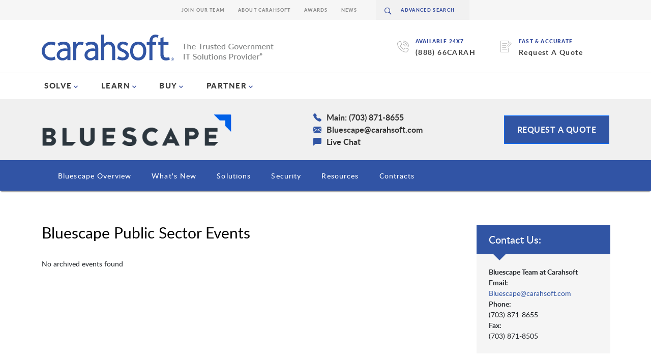

--- FILE ---
content_type: text/css
request_url: https://www.carahsoft.com/packages/carahsoft_event/blocks/archivedevents/view.css?ccm_nocache=1502028e743c6836ff8ebb9abcf3a72acb9fcfa9
body_size: -25
content:
.block-archived-events-wrapper {
position: relative;
}

.block-archived-events-container {
margin-bottom: 15px;
}

.page-template-full-fluid  .block-archived-events-container {
margin: 15px 0 20px 0;
}

